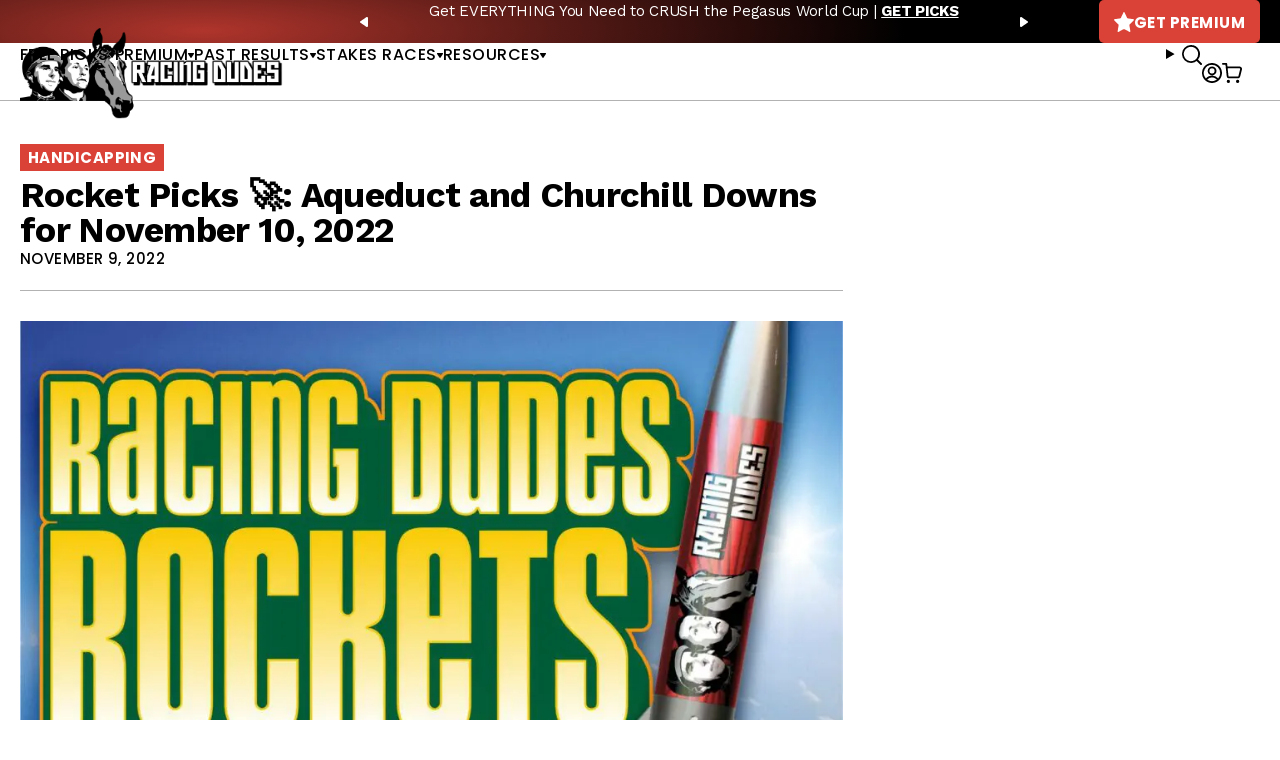

--- FILE ---
content_type: text/javascript; charset=utf-8
request_url: https://api.getdrip.com/client/track?url=https%3A%2F%2Fracingdudes.com%2Frocket-picks-%25F0%259F%259A%2580-aqueduct-and-churchill-downs-for-november-10-2022%2F&visitor_uuid=f77f47128dbc428d995ad74b405fad00&_action=Visited%20a%20page&source=drip&drip_account_id=1895998&callback=Drip_637112916
body_size: -166
content:
Drip_637112916({ success: true, visitor_uuid: "f77f47128dbc428d995ad74b405fad00", anonymous: true });

--- FILE ---
content_type: text/javascript; charset=utf-8
request_url: https://api.getdrip.com/client/events/visit?drip_account_id=1895998&referrer=&url=https%3A%2F%2Fracingdudes.com%2Frocket-picks-%25F0%259F%259A%2580-aqueduct-and-churchill-downs-for-november-10-2022%2F&domain=racingdudes.com&time_zone=UTC&enable_third_party_cookies=f&callback=Drip_740226485
body_size: -183
content:
Drip_740226485({ success: true, visitor_uuid: "f77f47128dbc428d995ad74b405fad00" });